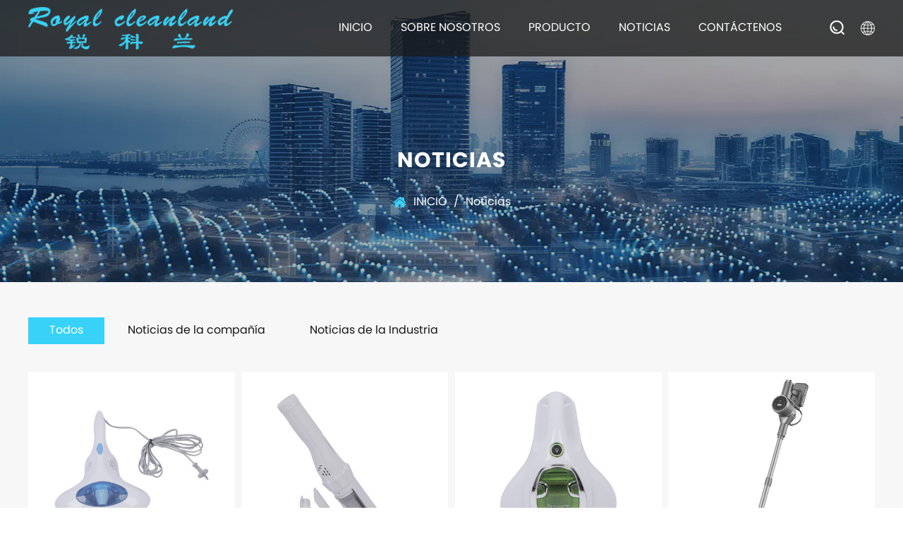

--- FILE ---
content_type: text/html; charset=utf-8
request_url: https://es.royalcleanland.com/news/
body_size: 5480
content:
<!DOCTYPE html>
<html>
	<head>
		<meta charset="utf-8">
		<meta name="viewport" content="width=device-width, initial-scale=1.0, maximum-scale=1.0,minimum-scale=1.0,user-scalable=0" />
		<meta name="format-detection" content="telephone=no" />
    <meta http-equiv="Content-Type" content="text/html; charset=utf-8">
    <meta http-equiv="X-UA-Compatible" content="IE-edge,chrome=1">
    <!--读取IE最新渲染-->
    <meta name="renderer" content="webkit|ie-comp|ie-stand">
    <!--360和QQ浏览器急速模式优先加载-->
    <meta name="renderer" content="webkit">
    <!--谷歌模式优先加载-->
		<!--icon-->
		<title>Noticias- Suzhou Royal cleanland Electric Co., Ltd.</title>
<meta name="description" content="Noticias- Suzhou Royal cleanland Electric Co., Ltd." />
<meta name="keywords" content="Noticias" />
<!--#header##-->		<link rel="shortcut icon" href="/template/es/images/icon.ico" type="image/x-icon" />
		<link rel="icon" href="/template/es/images/icon.ico" type="image/x-icon" />
		<!--icon-->
  
    <link rel="stylesheet" href="/api/min/?f=template/es/css/slick.css,/static/js/layer/skin/default/layer.css,/template/es/css/basic.css,/template/es/css/main.css,/template/es/css/font-awesome.min.css,/template/es/css/animate.min.css"/>
    <script type="text/javascript" src="/api/min/?f=template/es/js/jquery.js,/template/es/js/qrcode.min.js,/template/es/js/spotlight.bundle.js,/template/es/js/slick.js,/template/es/js/hwaq.js,/template/es/js/main.js,/template/es/js/wow.min.js"></script>
		<script type="text/javascript" src="/static/js/layer/layer.js" /></script>

		<!--[if lt IE 9]>
			<script type="text/javascript" src="/template/es/js/html5.js"></script>
		<![endif]-->
	</head>
<body>
<div class="body-overflow-box">
    <!--===================== HEAD =====================-->
    <div id="header">
        <!--===================== NAVI =====================-->
        <div class="nav">
            <div class="ui container menu">
                <div class="logo left floated item"><a data-fancybox="group" href="/"><img  src="/royalcleanland/2021/10/29/logo.png" alt="Suzhou Royal Cleanland Electric Co., Ltd."/></a></div>
                <div class="menu-box right floated item">
                    <div class="menu-menu-container"><ul id="menu-menu-1" class="menu"><li  class="menu-item menu-item-type-custom menu-item-object-custom menu-item-40131"><a href="/" >INICIO</a></li><li  class="menu-item menu-item-type-taxonomy menu-item-object-category menu-item-has-children menu-item-40134"><a href="/about/" rel="nofollow">Sobre nosotros</a><ul class="sub-menu"><li  class="menu-item menu-item-type-custom menu-item-object-custom menu-item-40136"><a href="/about/" rel="nofollow">Sobre nosotros</a></li><li  class="menu-item menu-item-type-custom menu-item-object-custom menu-item-40137"><a href="/factory/" rel="nofollow">Fábrica</a></li><li  class="menu-item menu-item-type-custom menu-item-object-custom menu-item-40138"><a href="/honor/" rel="nofollow">Honor</a></li><li  class="menu-item menu-item-type-custom menu-item-object-custom menu-item-40139"><a href="/faq/" rel="nofollow">Preguntas más frecuentes</a></li></ul></li><li  class="menu-item menu-item-type-taxonomy menu-item-object-category menu-item-has-children menu-item-40133"><a href="/product/" >Producto</a><ul class="sub-menu"><li  class="menu-item menu-item-type-custom menu-item-object-custom menu-item-40141"><a href="/product/dc-vacuum-cleaner-1/" >Aspirador DC</a></li><li  class="menu-item menu-item-type-custom menu-item-object-custom menu-item-40142"><a href="/product/dc-vacuum-cleaner-2/" >Limpiador de camas</a></li><li  class="menu-item menu-item-type-custom menu-item-object-custom menu-item-40143"><a href="/product/dc-vacuum-cleaner-3/" >Fregonas</a></li><li  class="menu-item menu-item-type-custom menu-item-object-custom menu-item-40140"><a href="/product/dc-vacuum-cleaner/" >Cepillo de baño</a></li><li  class="menu-item menu-item-type-custom menu-item-object-custom menu-item-40146"><a href="/product/handy-cleaner/" >Limpiador práctico</a></li></ul></li><li  class="menu-item menu-item-type-taxonomy menu-item-object-category menu-item-has-children menu-item-40132"><a href="/news/" >Noticias</a><ul class="sub-menu"><li  class="menu-item menu-item-type-custom menu-item-object-custom menu-item-40144"><a href="/news/company-news/" rel="nofollow">Noticias de la compañía</a></li><li  class="menu-item menu-item-type-custom menu-item-object-custom menu-item-40145"><a href="/news/industry-news/" >Noticias de la Industria</a></li></ul></li><li  class="menu-item menu-item-type-custom menu-item-object-custom menu-item-40135"><a href="/contact/" rel="nofollow">Contáctenos</a></li></ul></div>                </div>
                <div class="h-search item right floated"><img src="/template/es/images/icon-search.png" alt=""></div>
                <div class="yuy">
                    <span><img src="/template/es/images/icon-globe.png" alt=""></span>
                    <ul class="lang">                    <li><a href="https://www.royalcleanland.com/"><img src="/template/es/images/en.jpg" alt=""> <em data-name="en">英语</em></a></li>
                                        <li><a href="https://es.royalcleanland.com/"><img src="/template/es/images/es.jpg" alt=""> <em data-name="es">西班牙语</em></a></li>
                                    </ul>
                </div>
                <div class="search-box">
                    <form method="get" action="/product/">
                        <input type="text" name="s" placeholder="Búsqueda de Producto...">
                        <input type="submit" value="">
                    </form>
                    <i class="close"></i>
                </div>
            </div>
        </div>
        <div id="drop-pro">
            <div class="ui container">
                <ul class="grid-box six">
                                        <li class="column">
                        <dl>
                            <dt><a href="/product/dc-vacuum-cleaner-1/">
                                <img src="/royalcleanland/2021/10/29/dc-vacuum-cleaner-1.jpg" alt="">
                                <h6>Aspirador DC</h6></a>
                            </dt>
                                                    </dl>
                    </li>
                                        <li class="column">
                        <dl>
                            <dt><a href="/product/dc-vacuum-cleaner-2/">
                                <img src="/royalcleanland/2021/10/29/bed-cleaner.jpg" alt="">
                                <h6>Limpiador de camas</h6></a>
                            </dt>
                                                    </dl>
                    </li>
                                        <li class="column">
                        <dl>
                            <dt><a href="/product/dc-vacuum-cleaner-3/">
                                <img src="/royalcleanland/2021/10/28/mops.jpg" alt="">
                                <h6>Fregonas</h6></a>
                            </dt>
                                                    </dl>
                    </li>
                                        <li class="column">
                        <dl>
                            <dt><a href="/product/handy-cleaner/">
                                <img src="/royalcleanland/2021/10/29/handy-cleaner.jpg" alt="">
                                <h6>Limpiador práctico</h6></a>
                            </dt>
                                                    </dl>
                    </li>
                                        <li class="column">
                        <dl>
                            <dt><a href="/product/dc-vacuum-cleaner/">
                                <img src="/royalcleanland/2021/10/29/bathroom-brush.jpg" alt="">
                                <h6>Cepillo de baño</h6></a>
                            </dt>
                                                    </dl>
                    </li>
                                    </ul>
            </div>
        </div>
    </div>
    <div id="mobile" class="white">
        <div id="menu-on">
            <i class="line1"></i>
            <i class="line2"></i>
            <i class="line3"></i>
        </div>
        <div class="mobile-logo"><a href="/"><img src="/royalcleanland/2021/10/29/logo.png" alt="Suzhou Royal Cleanland Electric Co., Ltd."></a></div>
        <div class="menu-content">
            <div class="menu-logo"><a href="/"><img src="/royalcleanland/2021/10/29/logo.png" alt="Suzhou Royal Cleanland Electric Co., Ltd."></a></div>
            <div class="menu-list">
                <h3><i class="fa fa-list"></i> Menú web</h3>
                <div class="menu-menu-container"><ul id="menu-menu-1" class="menu"><li  class="menu-item menu-item-type-custom menu-item-object-custom menu-item-40131"><a href="/" >INICIO</a></li><li  class="menu-item menu-item-type-taxonomy menu-item-object-category menu-item-has-children menu-item-40134"><a href="/about/" rel="nofollow">Sobre nosotros</a><ul class="sub-menu"><li  class="menu-item menu-item-type-custom menu-item-object-custom menu-item-40136"><a href="/about/" rel="nofollow">Sobre nosotros</a></li><li  class="menu-item menu-item-type-custom menu-item-object-custom menu-item-40137"><a href="/factory/" rel="nofollow">Fábrica</a></li><li  class="menu-item menu-item-type-custom menu-item-object-custom menu-item-40138"><a href="/honor/" rel="nofollow">Honor</a></li><li  class="menu-item menu-item-type-custom menu-item-object-custom menu-item-40139"><a href="/faq/" rel="nofollow">Preguntas más frecuentes</a></li></ul></li><li  class="menu-item menu-item-type-taxonomy menu-item-object-category menu-item-has-children menu-item-40133"><a href="/product/" >Producto</a><ul class="sub-menu"><li  class="menu-item menu-item-type-custom menu-item-object-custom menu-item-40141"><a href="/product/dc-vacuum-cleaner-1/" >Aspirador DC</a></li><li  class="menu-item menu-item-type-custom menu-item-object-custom menu-item-40142"><a href="/product/dc-vacuum-cleaner-2/" >Limpiador de camas</a></li><li  class="menu-item menu-item-type-custom menu-item-object-custom menu-item-40143"><a href="/product/dc-vacuum-cleaner-3/" >Fregonas</a></li><li  class="menu-item menu-item-type-custom menu-item-object-custom menu-item-40140"><a href="/product/dc-vacuum-cleaner/" >Cepillo de baño</a></li><li  class="menu-item menu-item-type-custom menu-item-object-custom menu-item-40146"><a href="/product/handy-cleaner/" >Limpiador práctico</a></li></ul></li><li  class="menu-item menu-item-type-taxonomy menu-item-object-category menu-item-has-children menu-item-40132"><a href="/news/" >Noticias</a><ul class="sub-menu"><li  class="menu-item menu-item-type-custom menu-item-object-custom menu-item-40144"><a href="/news/company-news/" rel="nofollow">Noticias de la compañía</a></li><li  class="menu-item menu-item-type-custom menu-item-object-custom menu-item-40145"><a href="/news/industry-news/" >Noticias de la Industria</a></li></ul></li><li  class="menu-item menu-item-type-custom menu-item-object-custom menu-item-40135"><a href="/contact/" rel="nofollow">Contáctenos</a></li></ul></div>            </div>
            <div class="mob-search">
                <h3><i class="fa fa-search"></i> Búsqueda de Producto</h3>
                <form method="get" action="/product/">
                    <input type="text" placeholder="Buscar..." name="s" required="required" id="s" value="" />
                    <input type="submit" value="">
                </form>
            </div>
            <div class="mob-yuy">
                <h3><i class="fa fa-globe"></i> Idioma</h3>
                <ul class="lang">                    <li><a href="https://www.royalcleanland.com/"><img src="/template/es/images/en.jpg" alt=""> <em data-name="en">英语</em></a></li>
                                        <li><a href="https://es.royalcleanland.com/"><img src="/template/es/images/es.jpg" alt=""> <em data-name="es">西班牙语</em></a></li>
                                    </ul>
            </div>
            <div class="mob-share">
                <h3><i class="fa fa-share-alt"></i> Cuota</h3>
                <ul class="grid-box">
                    <li class="column"><a href="javascript:window.open('http://www.facebook.com/sharer.php?u='+encodeURIComponent(document.location.href)+'&t='+encodeURIComponent(document.title),'_blank','toolbar=yes, location=yes, directories=no, status=no, menubar=yes, scrollbars=yes, resizable=no, copyhistory=yes, width=600, height=450,top=100,left=350');void(0)"><i class="fa fa-facebook-f"></i></a></li>
                    <li class="column"><a href="javascript:window.open('http://twitter.com/home?status='+encodeURIComponent(document.location.href)+' '+encodeURIComponent(document.title),'_blank','toolbar=yes, location=yes, directories=no, status=no, menubar=yes, scrollbars=yes, resizable=no, copyhistory=yes, width=600, height=450,top=100,left=350');void(0)"><i class="fa fa-twitter"></i></a></li>
                    <li class="column"><a href="javascript:window.open('https://web.whatsapp.com/send?text='+encodeURIComponent(document.location.href),'_blank','toolbar=yes, location=yes, directories=no, status=no, menubar=yes, scrollbars=yes, resizable=no, copyhistory=yes, width=600, height=450,top=100,left=350');void(0)"><i class="fa fa-whatsapp"></i></a></li>
                    <li class="column"><a href="javascript:window.open('http://www.linkedin.com/shareArticle?mini=true&url='+encodeURIComponent(document.location.href)+'&title='+encodeURIComponent(document.title)+'&source='+encodeURIComponent(document.location.href),'_blank','toolbar=yes, location=yes, directories=no, status=no, menubar=yes, scrollbars=yes, resizable=no, copyhistory=yes, width=600, height=450,top=100,left=350');void(0)"><i class="fa fa-linkedin in"></i></a></li>
                    <li class="column"><a href="javascript:window.open('https://reddit.com/submit?title='+encodeURIComponent(document.title)+'&url='+encodeURIComponent(document.location.href),'_blank','toolbar=yes, location=yes, directories=no, status=no, menubar=yes, scrollbars=yes, resizable=no, copyhistory=yes, width=600, height=450,top=100,left=350');void(0)"><i class="fa fa-reddit"></i></a></li>
                    <li class="column"><a href="javascript:window.open('https://pinterest.com/pin/create/button/?description='+encodeURIComponent(document.title)+'&url='+encodeURIComponent(document.location.href),'_blank','toolbar=yes, location=yes, directories=no, status=no, menubar=yes, scrollbars=yes, resizable=no, copyhistory=yes, width=600, height=450,top=100,left=350');void(0)"><i class="fa fa-pinterest"></i></a></li>
                </ul>
            </div>
            <div id="menu-off"><h3><i class="fa fa-close"></i> Salir del menú</h3></div>
        </div>
    </div>
    <div class="clear"></div>
<div class="inner-banner" style="background-image: url(/royalcleanland/2021/10/21/news.jpg)">
    <h3>Noticias</h3>
    <div class="mbx">
        <a href="/">INICIO</a> &#47; <span>Noticias</span>    </div>
</div>

    <!--===================== MAIN CONTENT =====================-->
    <div class="inner-page news-page">
        <div class="ui container">
            <div class="top">
                <ul>
                    <li><a href="/news/">Todos</a></li>
                                        <li><a href="/news/company-news/">Noticias de la compañía</a></li>
                                        <li><a href="/news/industry-news/">Noticias de la Industria</a></li>
                                    </ul>
            </div>
            <div class="bottom">
                <ul class="grid-box four">
                                        <li class="column">
                        <a href="/news/industry-news/why-should-you-consider-investing-in-a-bed-vacuum-cleaner.html" class="img-box"><img src="/royalcleanland/2021/10/25/2-15.jpg?imageView2/2/w/500/h/500/format/jpg/q/100" alt=""></a>
                        <div class="content">
                            <h4><a href="/news/industry-news/why-should-you-consider-investing-in-a-bed-vacuum-cleaner.html">¿Por qué debería considerar invertir en una aspiradora de cama?</a></h4>
                            <time>2025-05-09 14:56</time>
                        </div>
                    </li>
                                        <li class="column">
                        <a href="/news/industry-news/why-choose-a-mini-handheld-portable-car-vacuum-cleaner.html" class="img-box"><img src="/royalcleanland/2021/10/25/1-28.jpg?imageView2/2/w/500/h/500/format/jpg/q/100" alt=""></a>
                        <div class="content">
                            <h4><a href="/news/industry-news/why-choose-a-mini-handheld-portable-car-vacuum-cleaner.html">¿Por qué elegir una mini aspiradora de automóvil portátil portátil?</a></h4>
                            <time>2025-04-23 18:01</time>
                        </div>
                    </li>
                                        <li class="column">
                        <a href="/news/industry-news/are-bed-vacuum-cleaners-the-unsung-heroes-of-a-healthier-home.html" class="img-box"><img src="/royalcleanland/2021/10/25/2-17.jpg?imageView2/2/w/500/h/500/format/jpg/q/100" alt=""></a>
                        <div class="content">
                            <h4><a href="/news/industry-news/are-bed-vacuum-cleaners-the-unsung-heroes-of-a-healthier-home.html">¿Son las aspiradoras de la cama los héroes no reconocidos de una casa más saludable?</a></h4>
                            <time>2025-04-18 09:12</time>
                        </div>
                    </li>
                                        <li class="column">
                        <a href="/news/industry-news/dc-vacuum-cleaners-precision-cleaning-powered-by-innovation.html" class="img-box"><img src="/royalcleanland/2024/05/30/1-2.jpg?imageView2/2/w/500/h/500/format/jpg/q/100" alt=""></a>
                        <div class="content">
                            <h4><a href="/news/industry-news/dc-vacuum-cleaners-precision-cleaning-powered-by-innovation.html">Aspiradoras de DC: limpieza de precisión alimentada por innovación</a></h4>
                            <time>2025-04-11 14:50</time>
                        </div>
                    </li>
                                        <li class="column">
                        <a href="/news/industry-news/do-cordless-electric-mops-come-with-selfcleaning-functions.html" class="img-box"><img src="/royalcleanland/2021/10/25/1-50.jpg?imageView2/2/w/500/h/500/format/jpg/q/100" alt=""></a>
                        <div class="content">
                            <h4><a href="/news/industry-news/do-cordless-electric-mops-come-with-selfcleaning-functions.html">¿Los taxistas eléctricos inalámbricos vienen con funciones de autolimpieza?</a></h4>
                            <time>2025-03-24 11:46</time>
                        </div>
                    </li>
                                        <li class="column">
                        <a href="/news/industry-news/do-bed-vacuum-cleaners-work-well-on-memory-foam-mattresses.html" class="img-box"><img src="/royalcleanland/2021/10/25/2-16.jpg?imageView2/2/w/500/h/500/format/jpg/q/100" alt=""></a>
                        <div class="content">
                            <h4><a href="/news/industry-news/do-bed-vacuum-cleaners-work-well-on-memory-foam-mattresses.html">¿Las aspiradoras de la cama funcionan bien en los colchones de espuma de memoria?</a></h4>
                            <time>2025-03-20 00:00</time>
                        </div>
                    </li>
                                        <li class="column">
                        <a href="/news/industry-news/what-are-the-benefits-of-using-a-mini-handheld-portable-car-vacuum-cleaner.html" class="img-box"><img src="/royalcleanland/2021/10/25/1-28.jpg?imageView2/2/w/500/h/500/format/jpg/q/100" alt=""></a>
                        <div class="content">
                            <h4><a href="/news/industry-news/what-are-the-benefits-of-using-a-mini-handheld-portable-car-vacuum-cleaner.html">What are the benefits of using a mini handheld portable car vacuum cleaner?</a></h4>
                            <time>2025-03-13 10:22</time>
                        </div>
                    </li>
                                        <li class="column">
                        <a href="/news/industry-news/does-a-cordless-electric-mop-have-different-cleaning-modes.html" class="img-box"><img src="/royalcleanland/2021/10/25/12.jpg?imageView2/2/w/500/h/500/format/jpg/q/100" alt=""></a>
                        <div class="content">
                            <h4><a href="/news/industry-news/does-a-cordless-electric-mop-have-different-cleaning-modes.html">¿Un trapeador eléctrico inalámbrico tiene diferentes modos de limpieza?</a></h4>
                            <time>2025-03-07 11:14</time>
                        </div>
                    </li>
                                        <li class="column">
                        <a href="/news/industry-news/how-do-cordless-electric-mops-handle-grout-and-uneven-surfaces.html" class="img-box"><img src="/royalcleanland/2021/10/25/1-48.jpg?imageView2/2/w/500/h/500/format/jpg/q/100" alt=""></a>
                        <div class="content">
                            <h4><a href="/news/industry-news/how-do-cordless-electric-mops-handle-grout-and-uneven-surfaces.html">¿Cómo manejan la lechada de la lechada y las superficies desiguales?</a></h4>
                            <time>2025-02-28 00:00</time>
                        </div>
                    </li>
                                        <li class="column">
                        <a href="/news/industry-news/what-factors-affect-the-suction-power-of-a-dc-vacuum-cleaner.html" class="img-box"><img src="/royalcleanland/2025/02/17/c60adc9d-9201-4121-ad06-ad236fc984b5-1.png?imageView2/2/w/500/h/500/format/jpg/q/100" alt=""></a>
                        <div class="content">
                            <h4><a href="/news/industry-news/what-factors-affect-the-suction-power-of-a-dc-vacuum-cleaner.html">¿Qué factores afectan el poder de succión de una aspiradora de CC?</a></h4>
                            <time>2025-02-21 10:46</time>
                        </div>
                    </li>
                                        <li class="column">
                        <a href="/news/industry-news/can-dc-vacuum-cleaners-clean-carpets-as-effectively-as-an-acpowered-vacuum-cleaner.html" class="img-box"><img src="/royalcleanland/2024/07/29/202407290942121-1.jpg?imageView2/2/w/500/h/500/format/jpg/q/100" alt=""></a>
                        <div class="content">
                            <h4><a href="/news/industry-news/can-dc-vacuum-cleaners-clean-carpets-as-effectively-as-an-acpowered-vacuum-cleaner.html">¿Pueden las aspiradoras de CC limpiar las alfombras de manera tan efectiva como una aspiradora con AC?</a></h4>
                            <time>2025-02-11 11:10</time>
                        </div>
                    </li>
                                        <li class="column">
                        <a href="/news/industry-news/do-dc-vacuum-cleaners-require-a-power-adapter-or-inverter.html" class="img-box"><img src="/royalcleanland/2024/07/29/73c3b45ad9bc49dccf588fe1be2035c0.png?imageView2/2/w/500/h/500/format/jpg/q/100" alt=""></a>
                        <div class="content">
                            <h4><a href="/news/industry-news/do-dc-vacuum-cleaners-require-a-power-adapter-or-inverter.html">¿Las aspiradoras de CC requieren un adaptador o inversor de potencia?</a></h4>
                            <time>2025-02-08 00:00</time>
                        </div>
                    </li>
                                    </ul>
                <div class="m-page"><div class='wp-pagenavi' role='navigation'>  <span aria-current="page" class="current">1</span><a  href="/news/page/2/">2</a><a  href="/news/page/3/">3</a><a  href="/news/page/4/">4</a><a  href="/news/page/5/">5</a><a  href="/news/page/6/">6</a> <a class="next" href="/news/page/2/">&rsaquo;</a> </div></div>
            </div>
        </div>
    </div>
    <!--/.wrapper-->
    <!--===================== FOOTER =====================-->
    <div id="footer">
        <div class="footer-top">
            <div class="ui container">
                <div class="box grid-box two">
                    <div class="left column">
                        <div class="logo"><a href="/"><img src="/royalcleanland/2021/10/29/logo2.png" alt=""></a></div>
                        <div class="list">
                            <ul>
                                <li><a rel="nofollow" href="tel:+ 86-13771767735">Teléfono: + 86-13771767735</a></li>
                                <li><a rel="nofollow" href="/cdn-cgi/l/email-protection#aac0cbc9c1ead8c5d3cbc6c9c6cfcbc4c6cbc4ce84c9c5c7">Correo electrónico: <span class="__cf_email__" data-cfemail="f49e95979fb4869b8d9598979891959a98959a90da979b99">[email&#160;protected]</span></a></li>
                                <li><a rel="nofollow" href="/cdn-cgi/l/email-protection#7102101d140231031e08101d121d14101f1d101f155f121e1c"> &nbsp;&nbsp;&nbsp;&nbsp;&nbsp;&nbsp;&nbsp;&nbsp;&nbsp;&nbsp;&nbsp;&nbsp;&nbsp;&nbsp;&nbsp;&nbsp;&nbsp;&nbsp;&nbsp;&nbsp;&nbsp;&nbsp;&nbsp;&nbsp;&nbsp;&nbsp;&nbsp;&nbsp;&nbsp;&nbsp;&nbsp;&nbsp;&nbsp; <span class="__cf_email__" data-cfemail="6b050200021f0a042b1904120a0708070e0a05070a050f45080406">[email&#160;protected]</span></a></li>
                                <li><a> Dirección: No219, Carretera Shizhuang, Condado  Linhu, Zona Wuzhong,  Ciudad Suzhou, CHINA.</a></li>
                            </ul>
                        </div>
                        <h6>Enlace rápido</h6>
                        <div class="list">
                            <ul class="fl">
                                <li><a rel="nofollow" href="/about/">Sobre nosotros >></a></li>
                                <li><a href="/product/">Producto >></a></li>
                                <li><a rel="nofollow" href="/news/">Noticias >></a></li>
                                <li><a rel="nofollow" href="/contact/">Contáctenos >></a></li>
                            </ul>
                            <div id="ewm" class="fr" style="max-width:120px;border:2px solid white;" data-href="https://es.royalcleanland.com"></div>
                        </div>
                    </div>
                    <div class="right column">
                        <div class="form">
                            <form id="addForm2" onsubmit="return false;">
                                <input type="hidden" placeholder="Tu correo electrónico"><input type="hidden" placeholder="Tu nombre">
                            <ul>
                                <li><input type="text" autocomplete="off" name="name" placeholder="Nombre*"></li>
                                <li><input type="text" autocomplete="off" name="phone" placeholder="Teléfono"></li>
                                <li><input type="text" autocomplete="off" name="mail" placeholder="Correo electrónico*"></li>
                                <li><input type="text" autocomplete="off" name="content" placeholder="contenido*"></li>
                                <li>
                                    <p>Complete el formulario y me pondré en contacto con usted para discutir asuntos de cooperación.</p>
                                </li>
                                <li><input type="submit" onclick="submit_id2()" value="enviar"></li>
                            </ul>
                            </form>
<script data-cfasync="false" src="/cdn-cgi/scripts/5c5dd728/cloudflare-static/email-decode.min.js"></script><script>
function submit_id2() {

        layer.load(0,{shade:0.1,shadeClose:false})
        $.ajax({
            type: 'post',
            url: '/Api/contact/submit/uid/1.html',
            data: $("#addForm2").serialize(),
            dataType: 'json',
            success: function (data) {
                layer.closeAll();
                if (data.status == 200) {
                    layer.msg(data.result,{icon:1,time:4000});
                } else {
                    layer.msg(data.result,{icon:2,time:4000})
                }
            }
        })
}
</script>
                        </div>
                    </div>
                </div>
            </div>
        </div>
        <div class="footer-bottom">
            <div class="ui container">
                <div class="box">
                    <p>Derecho de autor© 2021 Suzhou Royal Cleanland Electric Co., Ltd. Reservados todos los derechos.</p>
                    <p><a href="http://www.hqsmartcloud.com/index" rel="nofollow" target="_blank"><img class="svg" data-lang="en" src="/template/es/images/Technical-Support.svg" alt=""></a></p>
                    <p></p>
                    <p class="ruikelanfoot ruikelanhide"><a href="/">Venta al por mayor Aspiradoras de palo Fabricantes</a></p>
                </div>
            </div>
        </div>
    </div>
</div>
<div id="top"><i class="fa fa-angle-up"></i></div>
<script defer src="https://static.cloudflareinsights.com/beacon.min.js/vcd15cbe7772f49c399c6a5babf22c1241717689176015" integrity="sha512-ZpsOmlRQV6y907TI0dKBHq9Md29nnaEIPlkf84rnaERnq6zvWvPUqr2ft8M1aS28oN72PdrCzSjY4U6VaAw1EQ==" data-cf-beacon='{"version":"2024.11.0","token":"0dd96a1c5d3d4131ad2c6b62084dae79","r":1,"server_timing":{"name":{"cfCacheStatus":true,"cfEdge":true,"cfExtPri":true,"cfL4":true,"cfOrigin":true,"cfSpeedBrain":true},"location_startswith":null}}' crossorigin="anonymous"></script>
</body>

</html>
<!-- Matomo -->
<script type="text/javascript">
  var _paq = window._paq || [];
  /* tracker methods like "setCustomDimension" should be called before "trackPageView" */
  _paq.push(['setCampaignNameKey', 'gclid']);
  //_paq.push(['setExcludedReferrers', ['super.hqsmartcloud.com']]);
  _paq.push(['trackPageView']);
  _paq.push(['enableLinkTracking']);
  (function() {
    var u="//supertest.hqsmartcloud.com/";
    _paq.push(['setTrackerUrl', u+'matomo.php']);
    _paq.push(['setSiteId', '1024']);
    var d=document, g=d.createElement('script'), s=d.getElementsByTagName('script')[0];
    g.type='text/javascript'; g.async=true; g.defer=true; g.src='//hqcdn.hqsmartcloud.com/matomo.js'; s.parentNode.insertBefore(g,s);
  })();
</script>
<!-- End Matomo Code -->
                                  <!--chat-->
                                  